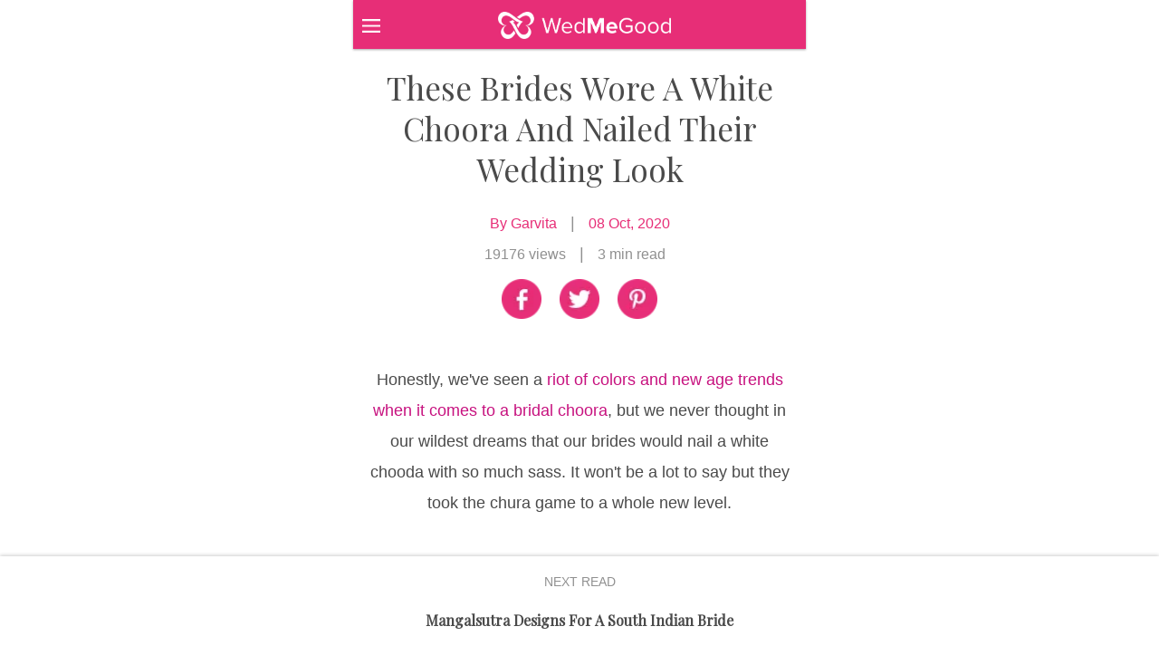

--- FILE ---
content_type: text/html; charset=utf-8
request_url: https://www.wedmegood.com/blog/these-brides-wore-a-white-choora-and-nailed-their-wedding-look/amp
body_size: 8011
content:
<!DOCTYPE html>
<html amp lang="en">

<head>
	<title>These Brides Wore A White Choora And Nailed Their Wedding Look</title>
	<meta name="description" content="Honestly, we&#39;ve seen a riot of colors and new age trends when it comes to a bridal choora, but we never thought in our wildest dreams that our brides would nail a white chooda with so much sass. It w..." />
	<meta property="og:title" content="These Brides Wore A White Choora And Nailed Their Wedding Look" />
	<meta property="al:android:url" content="sharesample://story/1234" />
	<meta property="al:android:package" content="com.wedmegood.planner" />
	<meta property="al:android:app_name" content="WedMeGood" />
	<meta property="og:type" name="og:type" content="WedMeGood" />
	<link rel="canonical" href="https://www.wedmegood.com/blog/these-brides-wore-a-white-choora-and-nailed-their-wedding-look/" />
	<script type="application/ld+json">
			{
			    "@context": "http://schema.org",
			    "@type": "Article",
			    "mainEntityOfPage": {
			        "@type": "WebPage",
			        "@id": "https://www.wedmegood.com/blog/these-brides-wore-a-white-choora-and-nailed-their-wedding-look"
			    },
			    "headline": "These Brides Wore A White Choora And Nailed Their Wedding Look",
			    "image": {
			        "@type": "ImageObject",
			        "url": "https://images.wedmegood.com/wp-content/uploads/2020/10/White-choora.jpg",
			        "height": 700,
			        "width": 700
			    },
			    "datePublished": "2020-10-08T13:44:56+05:30",
			    "dateModified": "2020-10-08T13:44:56+05:30",
			    "author": {
			        "@type": "Person",
			        "name": "Garvita"
			    },
			    "publisher": {
			        "@type": "Organization",
			        "name": "WedMeGood",
			        "logo": {
			            "@type": "ImageObject",
			            "url": "https://www.wedmegood.com/blog/images/logo.png",
			            "width": 152,
			            "height": 23
			        }
			    },
			    "description": "Honestly, we&#39;ve seen a riot of colors and new age trends when it comes to a bridal choora, but we never thought in our wildest dreams that our brides would nail a white chooda with so much sass. It w..."
			}
		</script>
	<meta charset="utf-8" /> <link rel="icon" type="image" href="/images/favicon.png" />
<script async src="https://cdn.ampproject.org/v0.js"></script>
<meta name="viewport" content="width=device-width,minimum-scale=1,initial-scale=1" />
<link href="https://fonts.googleapis.com/css?family=Playfair+Display:400,400i" rel="stylesheet" />
<style amp-boilerplate>
	body {
		-webkit-animation: -amp-start 8s steps(1, end) 0s 1 normal both;
		-moz-animation: -amp-start 8s steps(1, end) 0s 1 normal both;
		-ms-animation: -amp-start 8s steps(1, end) 0s 1 normal both;
		animation: -amp-start 8s steps(1, end) 0s 1 normal both;
	}
	@-webkit-keyframes -amp-start {
		from {
			visibility: hidden;
		}
		to {
			visibility: visible;
		}
	}
	@-moz-keyframes -amp-start {
		from {
			visibility: hidden;
		}
		to {
			visibility: visible;
		}
	}
	@-ms-keyframes -amp-start {
		from {
			visibility: hidden;
		}
		to {
			visibility: visible;
		}
	}
	@-o-keyframes -amp-start {
		from {
			visibility: hidden;
		}
		to {
			visibility: visible;
		}
	}
	@keyframes -amp-start {
		from {
			visibility: hidden;
		}
		to {
			visibility: visible;
		}
	}</style
><noscript
	><style amp-boilerplate>
		body {
			-webkit-animation: none;
			-moz-animation: none;
			-ms-animation: none;
			animation: none;
		}
	</style></noscript
>

<script async custom-element="amp-analytics" src="https://cdn.ampproject.org/v0/amp-analytics-0.1.js"></script>
<script async custom-element="amp-sidebar" src="https://cdn.ampproject.org/v0/amp-sidebar-0.1.js"></script>
<script async custom-element="amp-iframe" src="https://cdn.ampproject.org/v0/amp-iframe-0.1.js"></script>
<script async custom-element="amp-instagram" src="https://cdn.ampproject.org/v0/amp-instagram-0.1.js"></script>
<script async custom-element="amp-vimeo" src="https://cdn.ampproject.org/v0/amp-vimeo-0.1.js"></script>
<script async custom-element="amp-youtube" src="https://cdn.ampproject.org/v0/amp-youtube-0.1.js"></script>
<script async custom-element="amp-carousel" src="https://cdn.ampproject.org/v0/amp-carousel-0.1.js"></script>
<script async custom-element="amp-facebook" src="https://cdn.ampproject.org/v0/amp-facebook-0.1.js"></script>
<script async custom-element="amp-twitter" src="https://cdn.ampproject.org/v0/amp-twitter-0.1.js"></script>
<style amp-custom>
	html {
		height: 100%;
		margin: auto;
		max-width: 500px;
	}

	body {
		margin: 0;
		color: #4a4a4a;
		font-size: 14px;
		min-height: 100%;
		line-height: 34px;
		font-weight: normal;
		background-color: #fff;
		font-family: sans-serif;
	}

	body * {
		color: inherit;
		box-sizing: border-box;
		-moz-box-sizing: border-box;
		-webkit-box-sizing: border-box;
		-webkit-tap-highlight-color: rgba(0, 0, 0, 0);
		font-family: sans-serif;
		font-size: 18px;
	}

	h1,
	h2,
	h3,
	h4,
	h5,
	h6,
	p {
		margin: 0;
	}

	a {
		color: #c7127f;
		text-decoration: none;
	}

	amp-img {
		max-width: 100%;
		display: inline-block;
	}

	.name-tags {
		color: #c7127f;
		text-decoration: none;
		font-size: 16px;
		line-height: 1.89;
	}

	.sticky-footer {
		position: fixed;
		left: 0;
		bottom: 0;
		width: 100%;
		background-color: white;
		text-align: center;
	}

	.next-read {
		font-size: 16px;
		line-height: 30px;
		color: #4a4a4a;
		font-weight: 600;
	}

	.section-instagram {
		height: 50px;
		background: radial-gradient(circle at -29% 107%, #fdf497 0%, #fdf497 5%, #fd5949 45%, #d6249f 101%);
	}

	.social {
		display: flex;
		flex-direction: row;
		display: -webkit-box;
		display: -moz-box;
		display: -ms-flexbox;
		display: -webkit-flex;
		display: flex;
		margin-left: 30%;
		margin-right: 30%;
		justify-content: center;
	}

	.other-tags {
		font-size: 16px;
	}

	iframe {
		max-width: 100%;
	}

	/*----------------Start of Custom Designs----------------*/
	#menu {
		width: 80%;
	}

	.guides {
		padding-bottom: 10px;
		font-family: PlayfairDisplay;
		font-size: 25px;
		font-weight: normal;
		font-style: normal;
		font-stretch: normal;
		line-height: 1.32;
		letter-spacing: normal;
		color: #4a4a4a;
	}

	.guides::after {
		left: 0;
		content: '';
		width: 50px;
		bottom: 0;
		position: absolute;
		border-top: 1px solid #e72e77;
		-webkit-box-shadow: 0 1px 1px 0 rgba(231, 46, 119, 0.3);
		-moz-box-shadow: 0 1px 1px 0 rgba(231, 46, 119, 0.3);
		box-shadow: 0 1px 1px 0 rgba(231, 46, 119, 0.3);
	}

	.container {
		padding-left: 10px;
		padding-right: 10px;
	}

	.horizontal-items {
		margin: -10px;
		overflow: auto;
		max-width: 500px;
		white-space: nowrap;
	}

	.horizontal-item {
		margin: 10px;
		display: inline-flex;
	}

	.logo {
		display: inline-block;
		vertical-align: middle;
	}

	.icon {
		vertical-align: middle;
	}

	.vertical-top {
		vertical-align: top;
	}

	.guide {
		position: relative;
	}

	.guide > amp-img {
		width: 100%;
		height: 100%;
	}

	.guide > .details {
		top: 50%;
		left: 50%;
		position: absolute;
		transform: translate(-50%, -50%);
	}

	.article .content {
		font-size: 18px;
		line-height: 34px;
		font-weight: normal;
		font-family: sans-serif;
	}

	.article .content p,
	.article .content div {
		margin-top: 40px;
	}

	.article .content h2 {
		margin: 30px 0;
		font-size: 24px;
		margin-top: 50px;
		position: relative;
		padding-bottom: 20px;
		text-align: center;
		font-weight: normal;
		font-family: 'Playfair Display';
		font-style: normal;
	}

	.article .content h2::after {
		left: 50%;
		content: '';
		width: 50px;
		bottom: 0px;
		position: absolute;
		margin-left: -25px;
		border-top: 2px solid #e72e77;
		-webkit-box-shadow: 0 1px 1px 0 rgba(231, 46, 119, 0.3);
		-moz-box-shadow: 0 1px 1px 0 rgba(231, 46, 119, 0.3);
		box-shadow: 0 1px 1px 0 rgba(231, 46, 119, 0.3);
	}

	.article .content amp-img {
		height: auto;
		max-width: 100%;
	}

	.article .content .size-full {
		width: 100%;
	}

	.article .content .size-medium {
		width: 49%;
		display: inline-block;
	}

	.article .content ul {
		text-align: left;
		padding-left: 20px;
	}

	.article .content hr {
		margin: 20px 0;
	}

	.article .content .vendor-link .rating {
		color: #fff;
		padding: 3px;
		font-size: 14px;
		line-height: 12px;
		font-style: normal;
		margin-left: 10px;
		border-radius: 2px;
		display: inline-block;
		background-color: #5ba829;
		vertical-align: text-bottom;
		font-family: sans-serif;
	}

	.similar-article {
		white-space: normal;
	}

	.similar-article .title {
		position: relative;
		margin-top: -50px;
	}

	.similar-article .title > div {
		min-height: 200px;
	}

	/*----------------End of Custom Designs----------------*/
	/*---------------Start of minutes-------------*/
	.center {
		display: flex;
		justify-content: center;
	}

	.v-center {
		top: 50%;
		position: absolute;
		transform: translateY(-50%);
		-webkit-transform: translateY(-50%, -50%);
		-moz-transform: translateY(-50%, -50%);
		-ms-transform: translateY(-50%, -50%);
		-o-transform: translateY(-50%, -50%);
	}

	.pull-right {
		float: right;
	}

	.pull-left {
		float: left;
	}

	.clear::after {
		content: '';
		clear: both;
		display: block;
	}

	.shadow {
		box-shadow: 0 1px 3px rgba(0, 0, 0, 0.12), 0 1px 2px rgba(0, 0, 0, 0.24);
		-moz-box-shadow: 0 1px 3px rgba(0, 0, 0, 0.12), 0 1px 2px rgba(0, 0, 0, 0.24);
		-webkit-box-shadow: 0 1px 3px rgba(0, 0, 0, 0.12), 0 1px 2px rgba(0, 0, 0, 0.24);
	}

	.block {
		display: block;
	}

	.inline-block {
		display: inline-block;
	}

	.relative {
		position: relative;
	}

	.w-20 {
		width: 20%;
	}

	.w-33 {
		width: 33.33%;
	}

	.w-50 {
		width: 50%;
	}

	.w-60 {
		width: 60%;
	}

	.w-66 {
		width: 66.67%;
	}

	.w-80 {
		width: 80%;
	}

	.w-100 {
		width: 100%;
	}

	.img1 {
		height: 0;
		background: #eee;
		position: relative;
		padding-bottom: 100%;
	}

	.img1-8 {
		height: 0;
		background: #eee;
		position: relative;
		padding-bottom: 55.55%;
	}

	.img2-7 {
		height: 0;
		background: #eee;
		position: relative;
		padding-bottom: 37.037037%;
	}

	.img1 > amp-img,
	.img1-8 > amp-img,
	.img2-7 > amp-img {
		width: 100%;
		height: 100%;
		display: block;
		position: absolute;
	}

	.shadow {
		box-shadow: 0 1px 3px rgba(0, 0, 0, 0.12), 0 1px 2px rgba(0, 0, 0, 0.24);
		-moz-box-shadow: 0 1px 3px rgba(0, 0, 0, 0.12), 0 1px 2px rgba(0, 0, 0, 0.24);
		-webkit-box-shadow: 0 1px 3px rgba(0, 0, 0, 0.12), 0 1px 2px rgba(0, 0, 0, 0.24);
	}

	.radius {
		border-radius: 2px;
	}

	/*-----------------------End of minutes----------------------*/
	/*-----------------------Start of form-------------------------*/
	.button {
		color: #fff;
		border: none;
		padding: 15px 30px;
		border-radius: 22.5px;
		background-color: #e72e77;
	}

	.button:focus {
		outline: none;
	}

	/*-----------------------End of form--------------------------*/
	/*-----------------------Start Text Formatting----------------------*/
	.text-right {
		text-align: right;
	}

	.text-left {
		text-align: left;
	}

	.text-center {
		text-align: center;
	}

	.text-justify {
		text-align: justify;
	}

	.ellipsis {
		overflow: hidden;
		white-space: nowrap;
		text-overflow: ellipsis;
	}

	.italic {
		font-style: italic;
	}

	.uppercase {
		text-transform: uppercase;
	}

	.capitalize {
		text-transform: capitalize;
	}

	.font-playfair {
		font-family: 'Playfair Display', 'Helvetica Neue', Helvetica, Arial, sans-serif;
	}

	.heading {
		position: relative;
		padding-bottom: 10px;
	}

	.heading::after {
		left: 0%;
		content: '';
		width: 50px;
		bottom: 0;
		height: 1px;
		position: absolute;
		border-top: 1px solid #e72e77;
		-webkit-box-shadow: 0 1px 1px 0 rgba(231, 46, 119, 0.3);
		-moz-box-shadow: 0 1px 1px 0 rgba(231, 46, 119, 0.3);
		box-shadow: 0 1px 1px 0 rgba(231, 46, 119, 0.3);
	}

	/*-----------------------End Text Formatting-----------------------*/
	/*-------------------------Start Fonts-------------------------*/
	.h1 {
		font-size: 35px;
		line-height: 45px;
		font-weight: normal;
		font-family: 'Playfair Display';
	}

	.h2 {
		font-size: 25px;
		line-height: 35px;
		font-weight: normal;
		font-family: 'Playfair Display';
		font-style: normal;
		font-stretch: normal;
	}

	.h3 {
		font-size: 20px;
		line-height: 30px;
		font-weight: normal;
		font-family: 'Playfair Display';
	}

	.h4 {
		font-size: 18px;
		line-height: 28px;
		font-weight: normal;
	}

	.h5 {
		font-size: 20px;
		line-height: 35px;
		font-weight: normal;
	}

	.h6 {
		font-size: 17px;
		line-height: 27px;
		font-weight: normal;
	}

	.regular {
		font-size: 14px;
		margin: -4px auto;
		line-height: 24px;
		font-weight: normal;
	}

	.small {
		font-size: 12px;
		font-weight: normal;
	}

	.text-bold {
		font-weight: 600;
	}

	/*-------------------------End Fonts-------------------------*/
	/*------------------Start Margins and Paddings--------------------*/
	.padding-5 {
		padding: 5px;
	}

	.padding-10 {
		padding: 10px;
	}

	.paddding-15 {
		padding: 15px;
	}

	.padding-20 {
		padding: 20px;
	}

	.padding-v-20 {
		padding-top: 20px;
		padding-bottom: 20px;
	}

	.padding-v-40 {
		padding-top: 40px;
		padding-bottom: 40px;
	}

	.margin-10 {
		margin: 10px;
	}

	.margin-20 {
		margin: 20px;
	}

	.margin-r-10 {
		margin-right: 10px;
	}

	.margin-r-20 {
		margin-right: 20px;
	}

	.margin-t-5 {
		margin-top: 5px;
	}

	.margin-t-10 {
		margin-top: 10px;
	}

	.margin-t-20 {
		margin-top: 20px;
	}

	.margin-t-30 {
		margin-top: 30px;
	}

	.margin-t-50 {
		margin-top: 50px;
	}

	.margin-t-60 {
		margin-top: 80px;
	}

	/*------------------End Margins and Paddings--------------------*/
	/*-------------------------Start Colors-----------------------*/
	.black {
		color: #000000;
	}

	.grey-dark {
		color: #211211;
	}

	.grey-light {
		color: #909090;
	}

	.grey {
		color: #4a4a4a;
	}

	.white {
		color: #fff;
	}

	.primary {
		color: #e72e77;
	}

	.bg-primary {
		background-color: #e72e77;
	}

	.bg-primary-dark {
		background-color: #d4256a;
	}

	.bg-grey {
		background-color: #e0e0e0;
	}

	.bg-grey-dark {
		background-color: #bdbdbd;
	}

	.bg-grey-light {
		background-color: #f8f8f8;
	}

	.bg-transparent {
		background-color: transparent;
	}

	.bg-white {
		background-color: #fff;
	}

	/*-------------------------End Colors-----------------------*/
	.font-playfair {
		font-family: 'Playfair Display', 'Helvetica Neue', Helvetica, Arial, sans-serif;
	}

	.margin-r-5 {
		margin-right: 5px;
	}

	.padding-l-10 {
		padding-left: 10px;
	}

	.padding-l-20 {
		padding-left: 20px;
	}

	.padding-b-20 {
		padding-bottom: 20px;
	}

	.similar-article {
		white-space: normal;
	}

	.similar-article .image-container {
		width: 100px;
		height: 100px;
		overflow: hidden;
		position: relative;
	}

	.similar-article .image-container > amp-img {
		object-fit: cover;
		top: 50%;
		left: 50%;
		margin: auto;
		width: 100%;
		height: 100%;
		position: absolute;
		transform: translate(-50%, -50%);
	}

	.text-primary {
		color: #e72e77;
	}

	.text-secondary {
		color: #4a4a4a;
	}

	.text-tertiary {
		color: #909090;
	}

	.top-image {
		width: 100%;
		overflow: hidden;
		position: relative;
		height: 150px;
	}

	.top-image > amp-img {
		top: 50%;
		left: 50%;
		margin: auto;
		width: 100%;
		height: 100%;
		object-fit: cover;
		position: absolute;
		transform: translate(-50%, -50%);
	}

	.new-hr {
		border-top: solid 0.5px #d7d7d7;
	}

	.hello {
		display: flex;
		flex-direction: row;
	}

	.position-r-t-10 {
		position: relative;
		top: 10px;
	}

	.position-r-t-5 {
		position: relative;
		top: 5px;
	}

	.cls-1 {
		fill: #fff;
	}
</style>


</head>

<body>
	<amp-analytics type="gtag" data-credentials="include">
	<script type="application/json">
		{
		  "vars": {
			"gtag_id": "G-YKSTSJ5NNY",
			"config" : {
				"G-YKSTSJ5NNY": { "groups": "default" }
			},
		    "account": "G-YKSTSJ5NNY",
			"ampHost": "${ampdocHost}"
		  },
		  "triggers": {
		    "trackPageview": {
		      "on": "visible",
		      "request": "pageview"
		    }
			}
		}
	</script>
</amp-analytics>
<amp-analytics type="googleanalytics" config="https://amp.analytics-debugger.com/ga4.json" data-credentials="include">
	<script type="application/json">
		{
			"vars": {
						"GA4_MEASUREMENT_ID": "G-YKSTSJ5NNY",
						"GA4_ENDPOINT_HOSTNAME": "www.google-analytics.com",
						"DEFAULT_PAGEVIEW_ENABLED": true
			}
		}
	</script>
</amp-analytics>

<amp-analytics type="facebookpixel"
	config="https://www.facebook.com/tr?id=141128716503430&ev=PageView&noscript=1"></amp-analytics>
	<amp-sidebar class="shadow padding-20 bg-white" id='menu' layout='nodisplay' side="left">
    <div>
        <a href="/">
            HOME
        </a>
    </div>
    <div class="margin-t-30">
        <a href="/vendors/">
            VENDORS
        </a>
    </div>
    <div class="margin-t-30">
        <a href="/photos/">
            PHOTOS
        </a>
    </div>
    <div class="margin-t-30">
        <a href="/real_wedding">
            REAL WEDDING
        </a>
    </div>
    <div class="margin-t-30">
        <a href="/blog/">
            BLOG
        </a>
    </div>
</amp-sidebar>

<header>
    <div class="bg-primary shadow">
        <div class="container white padding-10">
            <div class="inline-block w-20" role="button" tabindex="0" on='tap:menu.toggle'>
                <amp-img class="icon" layout="fixed" width="20" height="15" src="https://images.wedmegood.com/blog/hamburger.png" />
            </div>
            <div class="inline-block w-60 text-center">
                <a href="/">
                    <amp-img class="logo" layout="fixed" width="191" height="30" src="https://images.wedmegood.com/blog/logo.png" />
                </a>
            </div>
        </div>
    </div>
</header>


	<div class="container">
		<div class="article padding-v-20 text-center">
			<h1 class="h1">These Brides Wore A White Choora And Nailed Their Wedding Look</h1>
			<p class="text-center grey-light margin-t-20">
				<span class="margin-r-10 inline-block text-primary name-tags">By Garvita</span> <span
					class="inline-block margin-r-10 grey-light"> | </span>
				<span class="inline-block text-primary name-tags">08 Oct, 2020</span>
			</p>
			<p class="text-center grey-light">
				 <span
					class="margin-r-10 inline-block grey-light other-tags">19176 views</span>
				<span class="inline-block margin-r-10 margin-l-10 grey-light"> | </span>
				<span class="margin-r-10 inline-block grey-light other-tags">3 min
					read</span>
			</p>
			<p>
				<div class="social centre"> <a
						href="https://www.facebook.com/dialog/share?app_id=400046146843075&display=popup&href=www.wedmegood.com/blog/these-brides-wore-a-white-choora-and-nailed-their-wedding-look"
						class="w-60 horizontal-item guide">
						<amp-img layout="responsive" width="50" height="50" src="https://image.wedmegood.com/images/fb-icon.png" alt="Facebook Icon"></amp-img></a>
					<a href="https://twitter.com/share?text=These Brides Wore A White Choora And Nailed Their Wedding Look&url=www.wedmegood.com/blog/these-brides-wore-a-white-choora-and-nailed-their-wedding-look&via=Wedmegood"
						class="w-60 horizontal-item guide">
						<amp-img layout="responsive" width="50" height="50" src="https://image.wedmegood.com/images/twitter-icon-blog.png" alt="Twitter Icon"></amp-img></a>
					<a href="http://pinterest.com/pin/create/button/?url=www.wedmegood.com/blog/these-brides-wore-a-white-choora-and-nailed-their-wedding-look &media=https://images.wedmegood.com/wp-content/uploads/2020/10/White-choora.jpg&description=These Brides Wore A White Choora And Nailed Their Wedding Look"
						class="w-60 horizontal-item guide">
						<amp-img layout="responsive" width="50" height="50" src="https://image.wedmegood.com/images/pinsharewmg.png" alt="Pinterest Icon"></amp-img> </a>
				</div>
			</p>
			<div class="margin-t-30 content">
				<!-- wp:tadv/classic-paragraph -->
<p>Honestly, we've seen a <a href="https://www.wedmegood.com/blog/new-age-ways-in-which-brides-are-reinventing-the-chura/">riot of colors and new age trends when it comes to a bridal choora</a>, but we never thought in our wildest dreams that our brides would nail a white chooda with so much sass. It won't be a lot to say but they took the chura game to a whole new level.</p>
<p>While the surreal charm of a red wedding chuda cannot be easily replaced but if you're planning to make your coronial wedding look out of the box, you should definitely give this hue a shot. Also, gone are those days when 'white' wasn't considered to be wedding appropriate. Gear up and scroll down because there's an aura of freshness coming your way.</p>
<h2>A breathtaking bridal look of Miheeka Bajaj</h2>
<p><amp-img class="alignnone size-large wp-image-207354" src="https://image.wedmegood.com/resized-nw/600X/wp-content/uploads/2020/10/117606723_297530198015946_9222682822789879175_n.jpg" alt width="600" height="750" layout="responsive"></amp-img></p>
<p><em>Image via <a rel="nofollow" target="_blank" class="notranslate" tabindex="0" href="https://www.instagram.com/rohan.foto/">@rohan.foto</a></em></p>
<p>We won't lie, but it was <a href="https://www.wedmegood.com/blog/we-are-loving-rana-dagubattis-fiance-miheekas-bridal-looks/">Miheeka's bridal look</a> that made us explore more about white chooras. Don't you think she looked drop-dead gorgeous in a chikankari, gold metalwork lehenga teamed up with a white chura?</p>
<h2>Add graceful charm to your floral lehenga</h2>
<p><amp-img class="alignnone size-full wp-image-207351" src="https://image.wedmegood.com/resized-nw/600X/wp-content/uploads/2020/10/62e558cfbb508518275c5941df4f24d5.jpg" alt width="480" height="719" layout="responsive"></amp-img></p>
<p><em>Image via <a href="https://in.pinterest.com/pin/214906213461642521/feedback/?invite_code=664f0c951a9942acb8a5191b819e1feb&amp;sender_id=687150993053540977">Pinterest</a></em></p>
<p>If you don't wish to wear a contrasting choora with your light hued, floral lehenga, then a white choora would a perfect pick for you.</p>
<h2>And this one with red accents</h2>
<p><amp-img class="alignnone size-large wp-image-207352" src="https://image.wedmegood.com/resized-nw/600X/wp-content/uploads/2020/10/20687279_1698591797102649_26572588998197248_n.jpg" alt width="600" height="600" layout="responsive"></amp-img></p>
<p><em>Image via <a rel="nofollow" target="_blank" href="https://www.instagram.com/colorblindproduction/">colorblindproduction</a></em></p>
<p>You really don't have to go all white with your choora, as you can always break the monotony with a few red bangles, just like this bride.</p>
<h2>Balance your chunky jewellery with a white choora</h2>
<p><amp-img class="alignnone size-large wp-image-207358" src="https://image.wedmegood.com/resized-nw/600X/wp-content/uploads/2020/10/1540315375_image6354.jpg" alt width="534" height="800" layout="responsive"></amp-img></p>
<p><em>Image via <a class="vendor-name" href="https://www.wedmegood.com/profile/Sheetal-Dang-Gupta-Makeup-Artistry-42937">Sheetal Dang Gupta Makeup Artistry</a></em></p>
<p>This bride went all out with her bridal jewellery and the white chura helped in balancing the overall look. So, if you thought it is all about the hue, well it is not the case.</p>
<h2>Let's go monotone</h2>
<p><amp-img class="alignnone size-large wp-image-207353" src="https://image.wedmegood.com/resized-nw/600X/wp-content/uploads/2020/10/37722121_237454790426751_8265939670987177984_n.jpg" alt width="600" height="600" layout="responsive"></amp-img></p>
<p>Image via <span class="Jv7Aj mArmR MqpiF  "><a rel="nofollow" target="_blank" class="sqdOP yWX7d     _8A5w5   ZIAjV " tabindex="0" href="https://www.instagram.com/makeupbyspeastland16/">makeupbyspeastland16</a></span></p>
<p>This white on white combination looks no less than a dream. How we wish we had better pictures of this mystical bridal look! If you're wearing <a href="https://www.wedmegood.com/blog/5-brides-who-slayed-in-a-white-lehenga-on-their-wedding-day/">a white lehenga on your wedding</a>, a set of white chura will only take your look to a notch higher.</p>
<h2>And this bride, who basically, started this trend.</h2>
<p><amp-img class="alignnone wp-image-207359 size-medium" src="https://image.wedmegood.com/resized-nw/600X/wp-content/uploads/2020/10/1542960698_Vows___Tales_428-001.jpg" alt width="400" height="600" layout="responsive"></amp-img><amp-img class="alignnone wp-image-207360 size-medium" src="https://image.wedmegood.com/resized-nw/600X/wp-content/uploads/2020/10/1542960700_Vows___Tales_445.jpg" alt width="400" height="600" layout="responsive"></amp-img></p>
<p><em>Image via&nbsp;<a href="https://www.wedmegood.com/real_wedding/detail/akriti-aashir-jalandhar">Akriti &amp; Aashir</a>&nbsp;&nbsp;</em></p>
<p>One of our faves for obvious reasons! The bridal lehenga in vivid hues was styled beautifully with the jewellery with white accents and chura was one of them.</p>
<h2>If nothing else works, keep it minimal</h2>
<p><amp-img class="alignnone size-large wp-image-207362" src="https://image.wedmegood.com/resized-nw/600X/wp-content/uploads/2020/10/f1a9a4c2c125073b62385f3ca0197bca.jpg" alt width="533" height="800" layout="responsive"></amp-img></p>
<p><em>Image via <a href="https://in.pinterest.com/pin/309622543132560424/feedback/?invite_code=e1704cc526434025a875f433558dfde3&amp;sender_id=687150993053540977">Pinterest</a></em></p>
<p>Instead of stacking up the white bangles, this bride kept it really minimal and mixed a few gold kadas to create a unique wedding chuda</p>
<h2>Here are some of the white choora designs we fell in love with!</h2>
<p><amp-img class="alignnone size-large wp-image-207356" src="https://image.wedmegood.com/resized-nw/600X/wp-content/uploads/2020/10/118297904_344237656955346_8489490437477598225_n.jpg" alt width="600" height="601" layout="responsive"></amp-img></p>
<p><em>Image via Pinterest</em></p>
<p>Create a bold statement with a full stack of white chura. Balance it with the traditional white (printed) bangles and some studed kadas</p>
<p><amp-img class="alignnone size-large wp-image-207355" src="https://image.wedmegood.com/resized-nw/600X/wp-content/uploads/2020/10/118240759_164832628539310_680909720824847589_n.jpg" alt width="600" height="600" layout="responsive"></amp-img></p>
<p><em>Image via Pinterest</em></p>
<p>The combination of white and gold would look gorgeous.</p>
<p><amp-img class="alignnone size-large wp-image-207357" src="https://image.wedmegood.com/resized-nw/600X/wp-content/uploads/2020/10/119975987_4463266550413513_7460632426223691877_n.jpg" alt width="600" height="750" layout="responsive"></amp-img></p>
<p><em>Image via <span class="Jv7Aj mArmR MqpiF  "><a rel="nofollow" target="_blank" class="sqdOP yWX7d     _8A5w5   ZIAjV " tabindex="0" href="https://www.instagram.com/evotique/">evotique</a></span></em></p>
<p>It's a win-win if the kadas have pearl details to it. Oh boy, regal and fabulous!</p>
<p><amp-img class="alignnone size-large wp-image-207361" src="https://image.wedmegood.com/resized-nw/600X/wp-content/uploads/2020/10/d6d24c9f98ac794a4e1894057f04a3c4.jpg" alt width="564" height="677" layout="responsive"></amp-img></p>
<p><em>Image via <a href="https://in.pinterest.com/pin/721068590323572270/feedback/?invite_code=94f7c37b021b4e779f1440d24cbe6c8e&amp;sender_id=687150993053540977">Pinterest</a></em></p>
<p>This one's a little on the off-white side, but if a white choora is not your cup of tea at all, try this without a second thought.</p>
<p><em>So, what do you think about this bridal choora trend? Ain't it stunning? Drop a comment below if you're going to give this a try.</em></p>
<p><strong>ALSO READ -&nbsp;<a href="https://www.wedmegood.com/blog/brides-who-wore-contrasting-chooras-with-their-lehengas/">Brides Who Wore Contrasting Chooras With Their Lehengas</a></strong></p>
<!-- /wp:tadv/classic-paragraph -->
			</div>
		</div>
	</div>
	

	<div class="padding-v-40">
		<a class="section-instagram text-center center" href="https://instagram.com/wedmegood">
			<div class="hello position-r-t-10">
				<span class="white regular font-playfair margin-r-10 position-r-t-5">Need Inspiration?</span>
				<span class="white h6 text-bold font-playfair margin-r-20">Follow @wedmegood</span>
				<svg id="instagram_1_" width="24" height="24" data-name="instagram (1)" viewBox="0 0 24 24">
					<g id="Group_20" data-name="Group 20">
						<g id="Group_19" data-name="Group 19">
							<path id="Path_10" d="M16.5 0h-9A7.5 7.5 0 0 0 0 7.5v9A7.5 7.5 0 0 0 7.5 24h9a7.5 7.5 0 0 0 7.5-7.5v-9A7.5 7.5 0 0 0 16.5 0zm5.25 16.5a5.256 5.256 0 0 1-5.25 5.25h-9a5.256 5.256 0 0 1-5.25-5.25v-9A5.256 5.256 0 0 1 7.5 2.25h9a5.256 5.256 0 0 1 5.25 5.25z" class="cls-1" data-name="Path 10"/>
						</g>
					</g>
					<g id="Group_22" data-name="Group 22" transform="translate(6 6)">
						<g id="Group_21" data-name="Group 21">
							<path id="Path_11" d="M134 128a6 6 0 1 0 6 6 6 6 0 0 0-6-6zm0 9.75a3.75 3.75 0 1 1 3.75-3.75 3.755 3.755 0 0 1-3.75 3.75z" class="cls-1" data-name="Path 11" transform="translate(-128 -128)"/>
						</g>
					</g>
					<g id="Group_24" data-name="Group 24" transform="translate(17.65 4.75)">
						<g id="Group_23" data-name="Group 23">
							<circle id="Ellipse_1" cx=".799" cy=".799" r=".799" class="cls-1" data-name="Ellipse 1"/>
						</g>
					</g>
				</svg>
			</div>
		</a>
	</div>

	<div>
		<div class="container">
			<h2 class="guides guide">Browse Our Guides</h2>
		</div>
		<div class="margin-t-30">
			<amp-carousel height="600" layout="fixed-height" type="carousel">
				<div class="horizontal-items">
					<a href="/blog/category/bridal-style-advice" class="w-60 horizontal-item guide">
						<amp-img width="310px" height="462px" src="https://image.wedmegood.com/blog/dress.jpg"></amp-img>
						<div class="details text-center white">
							<h3 class="h2 text-bold font-playfair italic">Dress</h3>
							<h4 class="h3">GUIDE</h4>
							<p class="regular underline margin-t-50">EXPLORE</p>
						</div>
					</a>
					<a href="/blog/category/real-wedding-2" class="w-60 horizontal-item guide">
						<amp-img width="310px" height="462px" src="https://image.wedmegood.com/blog/real-wedding.jpg"></amp-img>
						<div class="details text-center white">
							<h3 class="h2 text-bold font-playfair italic">Real</h3>
							<h4 class="h3">WEDDING</h4>
							<p class="regular underline margin-t-50">EXPLORE</p>
						</div>
					</a>
					<a href="/blog/category/indian-wedding-ideas" class="w-60 horizontal-item guide">
						<amp-img width="310px" height="462px" src="https://image.wedmegood.com/blog/wedding-ideas.jpg"></amp-img>
						<div class="details text-center white">
							<h3 class="h2 text-bold font-playfair italic">Wedding</h3>
							<h4 class="h3">IDEAS</h4>
							<p class="regular underline margin-t-50">EXPLORE</p>
						</div>
					</a>
					<a href="/blog/category/indian-wedding-favours" class="w-60 horizontal-item guide">
						<amp-img width="310px" height="462px" src="https://image.wedmegood.com/blog/invites.jpg"></amp-img>
						<div class="details text-center white">
							<h3 class="h2 text-bold font-playfair italic">Wedding</h3>
							<h4 class="h3">FAVOURS</h4>
							<p class="regular underline margin-t-50">EXPLORE</p>
						</div>
					</a>
					<a href="/blog/category/bridal-makeup-beauty" class="w-60 horizontal-item guide">
						<amp-img width="310px" height="462px" src="https://image.wedmegood.com/blog/makeup.jpg"></amp-img>
						<div class="details text-center white">
							<h3 class="h2 text-bold font-playfair italic">Bridal</h3>
							<h4 class="h3">MAKEUP</h4>
							<p class="regular underline margin-t-50">EXPLORE</p>
						</div>
					</a>
					<a href="/blog/category/destination-wedding-advice" class="w-60 horizontal-item guide">
						<amp-img width="310px" height="462px" src="https://image.wedmegood.com/blog/planning.jpg"></amp-img>
						<div class="details text-center white">
							<h3 class="h2 text-bold font-playfair italic">Destination</h3>
							<h4 class="h3">WEDDING</h4>
							<p class="regular underline margin-t-50">EXPLORE</p>
						</div>
					</a>
					<a href="/blog/category/south-indian-wedding-2" class="w-60 horizontal-item guide">
						<amp-img width="310px" height="462px" src="https://image.wedmegood.com/blog/south-indian.jpg"></amp-img>
						<div class="details text-center white">
							<h3 class="h2 text-bold font-playfair italic">South Indian</h3>
							<h4 class="h3">Wedding</h4>
							<p class="regular underline margin-t-50">EXPLORE</p>
						</div>
					</a>
				</div>
			</amp-carousel>
		</div>
	</div>
	
	<div class="container">
		<div class="sticky-footer" style="box-shadow: rgba(0, 0, 0, 0.2) 0px -1px 4px 0px">
			<div class="text-center padding-v-20">
				<div class="regular text-tertiary ">NEXT READ</div>
				<a href="/blog/mangalsutra-designs-for-a-south-indian-bride/">
					<h2 class="next-read font-playfair margin-t-20">Mangalsutra Designs For A South Indian Bride</h2>
				</a>
			</div>
		</div>
	</div>
	 
</body>

</html>